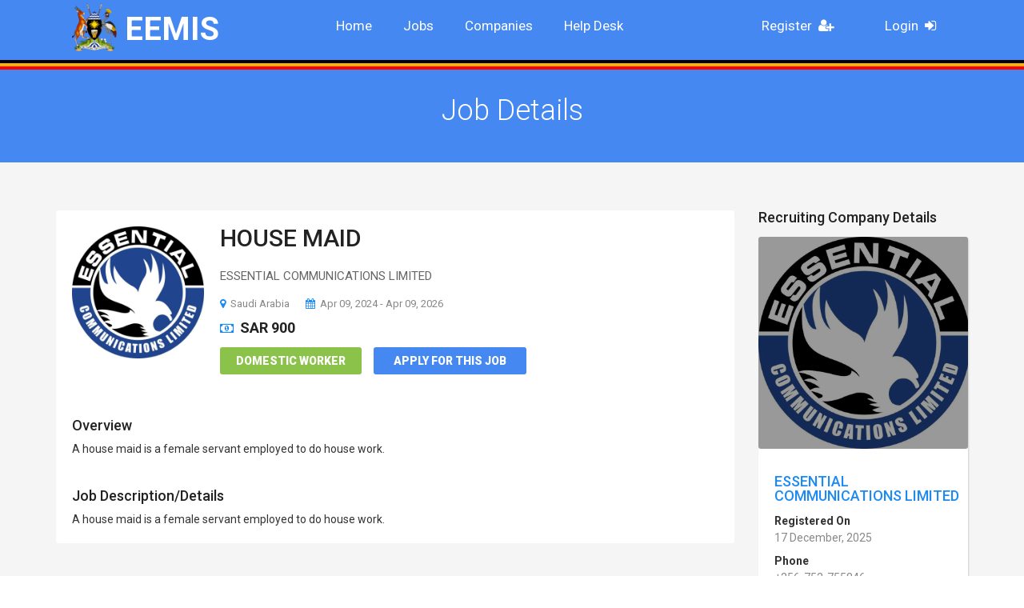

--- FILE ---
content_type: text/html; charset=UTF-8
request_url: https://eemis.mglsd.go.ug/jobs?id=6287
body_size: 3778
content:
<!doctype html>
<html lang="en">
<head>
	<meta charset="utf-8" />
	<meta name="viewport" content="width=device-width, initial-scale=1" />
	<title>EEMIS | Jobs - HOUSE MAID</title>
	<!--BOOTSTRAP CSS-->
	<link href="https://eemis.mglsd.go.ug/jobinn/css/bootstrap.css" rel="stylesheet" type="text/css" />
	<!--COLOR CSS-->
	<link href="https://eemis.mglsd.go.ug/jobinn/css/color.css" rel="stylesheet" type="text/css" />
	<!--RESPONSIVE CSS-->
	<link href="https://eemis.mglsd.go.ug/jobinn/css/responsive.css?v1" rel="stylesheet" type="text/css" />
	<!--OWL CAROUSEL CSS-->
	<link href="https://eemis.mglsd.go.ug/jobinn/css/owl.carousel.css" rel="stylesheet" type="text/css" />
	<!--FONTAWESOME CSS-->
	<link href="https://eemis.mglsd.go.ug/jobinn/css/font-awesome.min.css" rel="stylesheet" type="text/css" />
	<!--SCROLL FOR SIDEBAR NAVIGATION-->
	<link href="https://eemis.mglsd.go.ug/jobinn/css/jquery.mCustomScrollbar.css" rel="stylesheet" type="text/css" />
	<!--CUSTOM CSS-->
	<link href="https://eemis.mglsd.go.ug/jobinn/css/custom.css?v12" rel="stylesheet" type="text/css" />
	<!--FAVICON ICON-->
	<link rel="icon" href="https://eemis.mglsd.go.ug/jobinn/images/favicon.png" type="image/x-icon" />
	<!--GOOGLE FONTS-->
	<link href='https://fonts.googleapis.com/css?family=Roboto:400,300,300italic,500,700,900' rel='stylesheet' type='text/css' />
	<!--[if lt IE 9]>
      <script src="https://oss.maxcdn.com/html5shiv/3.7.2/html5shiv.min.js"></script>
      <script src="https://oss.maxcdn.com/respond/1.4.2/respond.min.js"></script>
    <![endif]-->
</head><body class="theme-style-1"><!--WRAPPER START--><div id="wrapper"> 		<header id="header" class="header-2 cp_sticky">
		<div class="container">
			<!--BURGER NAVIGATION SECTION START-->
			<div class="cp-burger-nav">
			  <strong class="logo">
				<a href="https://eemis.mglsd.go.ug/">
					<img src="https://eemis.mglsd.go.ug/jobinn/images/ug_coa.png" alt="EEMIS" style="max-height:70px;padding-bottom:10px;">
					EEMIS				</a>
			  </strong>
			</div>
			<!--BURGER NAVIGATION SECTION END-->
		  <!--NAVIGATION START-->
		  <div class="navigation-col">
			<nav class="navbar navbar-inverse">
			  <div class="navbar-header">
				<button type="button" class="navbar-toggle collapsed" data-toggle="collapse" data-target="#navbar" aria-expanded="false" aria-controls="navbar"> <span class="sr-only">Toggle navigation</span> <span class="icon-bar"></span> <span class="icon-bar"></span> <span class="icon-bar"></span> </button>
			  </div>
			  <div id="navbar" class="collapse navbar-collapse">
				<ul class="nav navbar-nav" id="nav">
					<li><a href="https://eemis.mglsd.go.ug/">Home</a></li>
					<li><a href="https://eemis.mglsd.go.ug/jobs">Jobs</a></li>
					<li><a href="https://eemis.mglsd.go.ug/companies">Companies</a></li>
                    <li><i class="icon-headset"></i><a href="https://helpdesk.eemis.mglsd.go.ug/" target="_blank">Help Desk</a></li>
                    					<li class="pull-right"><a href="https://eemis.mglsd.go.ug/login-page"> &nbsp; Login &nbsp;<i class="fa fa-sign-in" style="color:#fff"></i> </a></li>
					<li class="pull-right"><a href="https://eemis.mglsd.go.ug/register-page"> &nbsp; Register &nbsp;<i class="fa fa-user-plus" style="color:#fff"></i> </a></li>
                    				</ul>
			  </div>
			</nav>
		  </div>
		  <!--NAVIGATION END--> 
		</div>
		<div class="lines" style="display:block;width:100%;display:none">
			<div class="black_line" style="display:block;width:100%;border-bottom:4px solid black"></div>
		</div>
        <div class="lines" style="display:block;width:100%;display:none">
            <div class="black_line" style="display:block;width:100%;border-bottom:4px solid #FDB209"></div>
        </div>
	  </header>
	  <!--HEADER END-->	<!--INNER BANNER START-->	<section id="inner-banner">		<div class="container">			<h1>Job Details </h1>		</div>	</section>	<!--INNER BANNER END-->   <!--MAIN START-->  <div id="main">    <!--RECENT JOB SECTION START-->    <section class="recent-row padd-tb job-detail">      <div class="container">        <div class="row">						<div class="col-md-9 col-sm-8">					<div id="content-area">					  <div class="box">						<div class="thumb"><a href="#"><img src="https://eemis.mglsd.go.ug/assets/images/brands/logo_7156414440354.jpg" alt="HOUSE MAID" style="width:165px;"></a></div>						<div class="text-col">						  <h2><a href="#">HOUSE MAID</a></h2>						  <p>ESSENTIAL COMMUNICATIONS LIMITED</p>						  <a href="#" class="text"><i class="fa fa-map-marker"></i>Saudi Arabia</a> <a href="#" class="text"><i class="fa fa-calendar"></i>Apr 09, 2024 - Apr 09, 2026 </a><br /><strong class="price" style="padding-left:0;padding-top:8px;"><i class="fa fa-money"></i>SAR 900</strong>						  <div class="clearfix"> <a href="./jobs?cat_id=D" class="btn-freelance">Domestic Worker</a> <a href="#" class="btn-style-1">Apply for this Job</a> </div>						</div>						<div class="clearfix">							<h4>Overview</h4>A house maid is a female servant employed to do house work.<h4>Job Description/Details</h4>A house maid is a female servant employed to do house work.						</div>					  </div>					</div>				  </div>				  <div class="col-md-3 col-sm-4">					<aside>					  <div class="sidebar">					  <h4>Recruiting Company Details</h4>						<div class="box">							  <div class="thumb">								<a href="https://eemis.mglsd.go.ug/companies/ESSENTIALCOMMUNICATIONSLIMITED_294"><img src="https://eemis.mglsd.go.ug/assets/images/brands/logo_7156414440354.jpg" alt="ESSENTIAL COMMUNICATIONS LIMITED" style="width:265px;"></a>							  </div>							  <div class="text-box">								<h4><a href="https://eemis.mglsd.go.ug/companies/ESSENTIALCOMMUNICATIONSLIMITED_294">ESSENTIAL COMMUNICATIONS LIMITED</a></h4>								<strong>Registered On</strong>								<p style="margin-bottom:8px;">17 December, 2025</p>								<strong>Phone</strong>								<p style="margin-bottom:8px;">+256-752-755846</p>								<strong>Address</strong>								<p style="margin-bottom:5px;">P O Box  101199,</p>								<p style="margin-bottom:5px;">+256 752 755 846, NTINDA,</p>								<p style="margin-bottom:5px;">Kampala,</p>								<p>Uganda.</p>							  </div>							</div>						<h4>Featured Jobs</h4>						<div class="sidebar-jobs">						<div class="box">
				<div class="text-box">
					<h4><a href="https://eemis.mglsd.go.ug/jobs?id=4519">DOMESTIC WORKER</a></h4>
					<a href="https://eemis.mglsd.go.ug/jobs?id=4519" class="text"><i class="fa fa-map-marker"></i>Saudi Arabia</a> <a href="https://eemis.mglsd.go.ug/jobs?id=4519" class="text"><i class="fa fa-calendar"></i>10 Oct, 2023 - 09 Oct, 2025</a> <a href="https://eemis.mglsd.go.ug/jobs?id=4519" class="text text-danger"><i class="fa fa-calendar"></i>Deadline : 08 Apr, 2022</a> <strong class="price"><i class="fa fa-money"></i>SAR 900</strong> <a href="https://eemis.mglsd.go.ug/jobs?id=4519" class="btn-apply">Apply for this Job</a>
				</div>
			</div><div class="box">
				<div class="text-box">
					<h4><a href="https://eemis.mglsd.go.ug/jobs?id=7151">HOUSEMAID</a></h4>
					<a href="https://eemis.mglsd.go.ug/jobs?id=7151" class="text"><i class="fa fa-map-marker"></i>Saudi Arabia</a> <a href="https://eemis.mglsd.go.ug/jobs?id=7151" class="text"><i class="fa fa-calendar"></i>05 Dec, 2025 - 05 Dec, 2027</a> <a href="https://eemis.mglsd.go.ug/jobs?id=7151" class="text text-danger"><i class="fa fa-calendar"></i>Deadline : 16 Oct, 2025</a> <strong class="price"><i class="fa fa-money"></i>SAR 900</strong> <a href="https://eemis.mglsd.go.ug/jobs?id=7151" class="btn-apply">Apply for this Job</a>
				</div>
			</div><div class="box">
				<div class="text-box">
					<h4><a href="https://eemis.mglsd.go.ug/jobs?id=6300">HOUSE MAIDS</a></h4>
					<a href="https://eemis.mglsd.go.ug/jobs?id=6300" class="text"><i class="fa fa-map-marker"></i>Saudi Arabia</a> <a href="https://eemis.mglsd.go.ug/jobs?id=6300" class="text"><i class="fa fa-calendar"></i>16 May, 2024 - 16 May, 2026</a> <a href="https://eemis.mglsd.go.ug/jobs?id=6300" class="text text-danger"><i class="fa fa-calendar"></i>Deadline : 24 May, 2024</a> <strong class="price"><i class="fa fa-money"></i>SAR 900</strong> <a href="https://eemis.mglsd.go.ug/jobs?id=6300" class="btn-apply">Apply for this Job</a>
				</div>
			</div><div class="box">
				<div class="text-box">
					<h4><a href="https://eemis.mglsd.go.ug/jobs?id=4392">housemaid</a></h4>
					<a href="https://eemis.mglsd.go.ug/jobs?id=4392" class="text"><i class="fa fa-map-marker"></i>Saudi Arabia</a> <a href="https://eemis.mglsd.go.ug/jobs?id=4392" class="text"><i class="fa fa-calendar"></i>29 May, 2025 - 29 May, 2027</a> <a href="https://eemis.mglsd.go.ug/jobs?id=4392" class="text text-danger"><i class="fa fa-calendar"></i>Deadline : 09 Feb, 2022</a> <strong class="price"><i class="fa fa-money"></i>SAR 900</strong> <a href="https://eemis.mglsd.go.ug/jobs?id=4392" class="btn-apply">Apply for this Job</a>
				</div>
			</div><div class="box">
				<div class="text-box">
					<h4><a href="https://eemis.mglsd.go.ug/jobs?id=1284">DOMESTIC SERVICE WORKERS</a></h4>
					<a href="https://eemis.mglsd.go.ug/jobs?id=1284" class="text"><i class="fa fa-map-marker"></i>Saudi Arabia</a> <a href="https://eemis.mglsd.go.ug/jobs?id=1284" class="text"><i class="fa fa-calendar"></i>13 Dec, 2018 - 12 Dec, 2020</a> <a href="https://eemis.mglsd.go.ug/jobs?id=1284" class="text text-danger"><i class="fa fa-calendar"></i>Deadline : 31 Jan, 2019</a> <strong class="price"><i class="fa fa-money"></i>SAR 900</strong> <a href="https://eemis.mglsd.go.ug/jobs?id=1284" class="btn-apply">Apply for this Job</a>
				</div>
			</div><div class="box">
				<div class="text-box">
					<h4><a href="https://eemis.mglsd.go.ug/jobs?id=2837">Painters</a></h4>
					<a href="https://eemis.mglsd.go.ug/jobs?id=2837" class="text"><i class="fa fa-map-marker"></i>Somalia</a> <a href="https://eemis.mglsd.go.ug/jobs?id=2837" class="text"><i class="fa fa-calendar"></i>01 Oct, 2025 - 29 Sep, 2035</a> <a href="https://eemis.mglsd.go.ug/jobs?id=2837" class="text text-danger"><i class="fa fa-calendar"></i>Deadline : 12 Jan, 2020</a> <strong class="price"><i class="fa fa-money"></i>USD 650</strong> <a href="https://eemis.mglsd.go.ug/jobs?id=2837" class="btn-apply">Apply for this Job</a>
				</div>
			</div><div class="box">
				<div class="text-box">
					<h4><a href="https://eemis.mglsd.go.ug/jobs?id=6456">HOUSEMAID</a></h4>
					<a href="https://eemis.mglsd.go.ug/jobs?id=6456" class="text"><i class="fa fa-map-marker"></i>Saudi Arabia</a> <a href="https://eemis.mglsd.go.ug/jobs?id=6456" class="text"><i class="fa fa-calendar"></i>19 Sep, 2024 - 19 Sep, 2026</a> <a href="https://eemis.mglsd.go.ug/jobs?id=6456" class="text text-danger"><i class="fa fa-calendar"></i>Deadline : 06 Oct, 2024</a> <strong class="price"><i class="fa fa-money"></i>SAR 900</strong> <a href="https://eemis.mglsd.go.ug/jobs?id=6456" class="btn-apply">Apply for this Job</a>
				</div>
			</div><div class="box">
				<div class="text-box">
					<h4><a href="https://eemis.mglsd.go.ug/jobs?id=1111">HOUSE MAID</a></h4>
					<a href="https://eemis.mglsd.go.ug/jobs?id=1111" class="text"><i class="fa fa-map-marker"></i>Saudi Arabia</a> <a href="https://eemis.mglsd.go.ug/jobs?id=1111" class="text"><i class="fa fa-calendar"></i>08 Jul, 2024 - 08 Jul, 2026</a> <a href="https://eemis.mglsd.go.ug/jobs?id=1111" class="text text-danger"><i class="fa fa-calendar"></i>Deadline : 28 Nov, 2018</a> <strong class="price"><i class="fa fa-money"></i>SR 900</strong> <a href="https://eemis.mglsd.go.ug/jobs?id=1111" class="btn-apply">Apply for this Job</a>
				</div>
			</div><div class="box">
				<div class="text-box">
					<h4><a href="https://eemis.mglsd.go.ug/jobs?id=6519">house maid</a></h4>
					<a href="https://eemis.mglsd.go.ug/jobs?id=6519" class="text"><i class="fa fa-map-marker"></i>Saudi Arabia</a> <a href="https://eemis.mglsd.go.ug/jobs?id=6519" class="text"><i class="fa fa-calendar"></i>30 Apr, 2025 - 30 Apr, 2027</a> <a href="https://eemis.mglsd.go.ug/jobs?id=6519" class="text text-danger"><i class="fa fa-calendar"></i>Deadline : 04 Dec, 2024</a> <strong class="price"><i class="fa fa-money"></i>SAR 900</strong> <a href="https://eemis.mglsd.go.ug/jobs?id=6519" class="btn-apply">Apply for this Job</a>
				</div>
			</div><div class="box">
				<div class="text-box">
					<h4><a href="https://eemis.mglsd.go.ug/jobs?id=4854">HOUSEMAIDS (200)</a></h4>
					<a href="https://eemis.mglsd.go.ug/jobs?id=4854" class="text"><i class="fa fa-map-marker"></i>Saudi Arabia</a> <a href="https://eemis.mglsd.go.ug/jobs?id=4854" class="text"><i class="fa fa-calendar"></i>06 Jan, 2026 - 06 Jan, 2028</a> <a href="https://eemis.mglsd.go.ug/jobs?id=4854" class="text text-danger"><i class="fa fa-calendar"></i>Deadline : 14 Jul, 2022</a> <strong class="price"><i class="fa fa-money"></i>SAR 900</strong> <a href="https://eemis.mglsd.go.ug/jobs?id=4854" class="btn-apply">Apply for this Job</a>
				</div>
			</div>						</div>					  </div>					</aside>				  </div>				        </div>      </div>    </section>    <!--RECENT JOB SECTION END-->   </div>  <!--MAIN END-->  	<!--FOOTER START-->
	  <footer id="footer">
		<div class="text-box box">
		  <h4>About EEMIS</h4>
		  <p>EEMIS is an online platform by the Ministry of Gender, Labour and Social Develpment to monitor Ugandans working abroad. It provides a list of approved and vetted companies and approved jobs to Ugandans who wish to work abroad</p>
		</div>
		<form action="#">
		  <h4>Subscribe for Latest Jobs Alerts</h4>
		  <input type="text" placeholder="Name" required>
		  <input type="text" placeholder="Email" required>
		  <input type="submit" value="Subscribe Alerts">
		</form>
		<div class="container">
		  <div class="bottom-row"> <strong class="copyrights">MoGLSD &copy; 2026. All Rights Reserved.</strong>
			<div class="footer-social">
			  <ul>
				<li><a href="#"><i class="fa fa-google-plus"></i></a></li>
				<li><a href="#"><i class="fa fa-twitter"></i></a></li>
				<li><a href="#"><i class="fa fa-linkedin"></i></a></li>
				<li><a href="#"><i class="fa fa-facebook-f"></i></a></li>
			  </ul>
			</div>
		  </div>
		</div>
	  </footer>
	  <!--FOOTER END--> 

		<!--<div class="modal fade in" id="ENotice" tabindex="-1" role="dialog" aria-labelledby="myModalLabel" aria-hidden="true" style="z-index:9999;top:70px;">
			<div class="modal-dialog">
				<div class="modal-content">
					<div class="modal-body">
						<div class="row">
							<div class="col-md-12">
								<h4>NOTICE</h4>
								<p>The Ministry of Gender, Labour and Social Development is currently reviewing internal processes and procedures in the management of externalization of labour. This is in an effort to improve overall workflow efficiency in the External Employment Management Information System (EEMIS).
								</p>
								<p>On that note, the Ministry has temporarily suspended the licensing of new External Labour Recruitment Companies until further notice.</p>
							</div>
						</div>
					</div>
					<div class="modal-footer">
						<button type="button" class="btn default dismiss" data-dismiss="modal">Okay!</button>
					</div>
				</div>
			</div>
		</div>--></div><!--WRAPPER END--><!--jQuery START--><!--JQUERY MIN JS--><script src="jobinn/js/jquery-1.11.3.min.js"></script> <!--BOOTSTRAP JS--><script src="jobinn/js/bootstrap.min.js"></script><!--OWL CAROUSEL JS--><script src="jobinn/js/owl.carousel.min.js"></script> <!--BANNER ZOOM OUT IN--> <script src="jobinn/js/jquery.velocity.min.js"></script><script src="jobinn/js/jquery.kenburnsy.js"></script><!--SCROLL FOR SIDEBAR NAVIGATION--><script src="jobinn/js/jquery.mCustomScrollbar.concat.min.js"></script><!--FOR CHECKBOX--><script src="jobinn/js/form.js"></script><!--CUSTOM JS--><script src="jobinn/js/custom.js?v11"></script><script>		$(document).ready(function(){		$.ajax({			type:'GET',			url:'ajax_calls/set_cookie.php'		});		//$("#ENotice").modal('show');	});	</script></body></html>

--- FILE ---
content_type: application/x-javascript
request_url: https://eemis.mglsd.go.ug/jobinn/js/jquery.velocity.min.js
body_size: 10665
content:
/*!
* Velocity.js: Accelerated JavaScript animation.
* @version 0.11.1
* @docs http://VelocityJS.org
* @license Copyright 2014 Julian Shapiro. MIT License: http://en.wikipedia.org/wiki/MIT_License
*/
!function(e){"function"==typeof define&&define.amd?window.Velocity?define(e):define(["jquery"],e):e("object"==typeof exports?window.Velocity?require("jquery"):void 0:window.jQuery)}(function(e){return function(t,r,a,o){function i(e){for(var t=-1,r=e?e.length:0,a=[];++t<r;){var o=e[t];o&&a.push(o)}return a}function n(e){var t=$.data(e,p);return null===t?o:t}function s(e){return function(t){return Math.round(t*e)*(1/e)}}function l(e,t){var r=e;return y.isString(e)?v.Easings[e]||(r=!1):r=y.isArray(e)&&1===e.length?s.apply(null,e):y.isArray(e)&&2===e.length?x.apply(null,e.concat([t])):y.isArray(e)&&4===e.length?S.apply(null,e):!1,r===!1&&(r=v.Easings[v.defaults.easing]?v.defaults.easing:f),r}function u(e){if(e)for(var t=(new Date).getTime(),r=0,a=v.State.calls.length;a>r;r++)if(v.State.calls[r]){var i=v.State.calls[r],s=i[0],l=i[2],p=i[3];p||(p=v.State.calls[r][3]=t-16);for(var d=Math.min((t-p)/l.duration,1),f=0,g=s.length;g>f;f++){var m=s[f],S=m.element;if(n(S)){var x=!1;l.display&&"none"!==l.display&&b.setPropertyValue(S,"display",l.display),l.visibility&&"hidden"!==l.visibility&&b.setPropertyValue(S,"visibility",l.visibility);for(var V in m)if("element"!==V){var P=m[V],w,C=y.isString(P.easing)?v.Easings[P.easing]:P.easing;if(w=1===d?P.endValue:P.startValue+(P.endValue-P.startValue)*C(d),P.currentValue=w,b.Hooks.registered[V]){var T=b.Hooks.getRoot(V),k=n(S).rootPropertyValueCache[T];k&&(P.rootPropertyValue=k)}var E=b.setPropertyValue(S,V,P.currentValue+(0===parseFloat(w)?"":P.unitType),P.rootPropertyValue,P.scrollData);b.Hooks.registered[V]&&(n(S).rootPropertyValueCache[T]=b.Normalizations.registered[T]?b.Normalizations.registered[T]("extract",null,E[1]):E[1]),"transform"===E[0]&&(x=!0)}l.mobileHA&&n(S).transformCache.translate3d===o&&(n(S).transformCache.translate3d="(0px, 0px, 0px)",x=!0),x&&b.flushTransformCache(S)}}l.display&&"none"!==l.display&&(v.State.calls[r][2].display=!1),l.visibility&&"hidden"!==l.visibility&&(v.State.calls[r][2].visibility=!1),l.progress&&l.progress.call(i[1],i[1],d,Math.max(0,p+l.duration-t),p),1===d&&c(r)}v.State.isTicking&&(v.mock?u(!0):h(u))}function c(e,t){if(!v.State.calls[e])return!1;for(var r=v.State.calls[e][0],a=v.State.calls[e][1],i=v.State.calls[e][2],s=v.State.calls[e][4],l=!1,u=0,c=r.length;c>u;u++){var p=r[u].element;if(t||i.loop||("none"===i.display&&b.setPropertyValue(p,"display",i.display),"hidden"===i.visibility&&b.setPropertyValue(p,"visibility",i.visibility)),($.queue(p)[1]===o||!/\.velocityQueueEntryFlag/i.test($.queue(p)[1]))&&n(p)){n(p).isAnimating=!1,n(p).rootPropertyValueCache={};var d=!1;$.each(n(p).transformCache,function(e,t){var r=/^scale/.test(e)?1:0;new RegExp("^\\("+r+"[^.]").test(t)&&(d=!0,delete n(p).transformCache[e])}),i.mobileHA&&(d=!0,delete n(p).transformCache.translate3d),d&&b.flushTransformCache(p),b.Values.removeClass(p,"velocity-animating")}if(!t&&i.complete&&!i.loop&&u===c-1)try{i.complete.call(a,a)}catch(f){setTimeout(function(){throw f},1)}s&&i.loop!==!0&&s(a),i.loop!==!0||t||v.animate(p,"reverse",{loop:!0,delay:i.delay}),i.queue!==!1&&$.dequeue(p,i.queue)}v.State.calls[e]=!1;for(var g=0,m=v.State.calls.length;m>g;g++)if(v.State.calls[g]!==!1){l=!0;break}l===!1&&(v.State.isTicking=!1,delete v.State.calls,v.State.calls=[])}var p="velocity",d=400,f="swing",g=function(){if(a.documentMode)return a.documentMode;for(var e=7;e>4;e--){var t=a.createElement("div");if(t.innerHTML="<!--[if IE "+e+"]><span></span><![endif]-->",t.getElementsByTagName("span").length)return t=null,e}return o}(),m=function(){var e=0;return r.webkitRequestAnimationFrame||r.mozRequestAnimationFrame||function(t){var r=(new Date).getTime(),a;return a=Math.max(0,16-(r-e)),e=r+a,setTimeout(function(){t(r+a)},a)}}(),h=r.requestAnimationFrame||m,y={isString:function(e){return"string"==typeof e},isArray:Array.isArray||function(e){return"[object Array]"===Object.prototype.toString.call(e)},isFunction:function(e){return"[object Function]"===Object.prototype.toString.call(e)},isNode:function(e){return e&&e.nodeType},isNodeList:function(e){return"object"==typeof e&&/^\[object (HTMLCollection|NodeList|Object)\]$/.test(Object.prototype.toString.call(e))&&e.length!==o&&(0===e.length||"object"==typeof e[0]&&e[0].nodeType>0)},isWrapped:function(e){return e&&(e.jquery||r.Zepto&&r.Zepto.zepto.isZ(e))},isSVG:function(e){return r.SVGElement&&e instanceof SVGElement},isEmptyObject:function(e){var t;for(t in e)return!1;return!0}},$;if(e&&e.fn!==o?$=e:r.Velocity&&r.Velocity.Utilities&&($=r.Velocity.Utilities),!$)throw new Error("Velocity: Either jQuery or Velocity's jQuery shim must first be loaded.");if(t.Velocity!==o&&t.Velocity.Utilities==o)throw new Error("Velocity: Namespace is occupied.");if(7>=g){if(e)return void(e.fn.velocity=e.fn.animate);throw new Error("Velocity: For IE<=7, Velocity falls back to jQuery, which must first be loaded.")}if(8===g&&!e)throw new Error("Velocity: For IE8, Velocity requires jQuery proper to be loaded; Velocity's jQuery shim does not work with IE8.");var v={State:{isMobile:/Android|webOS|iPhone|iPad|iPod|BlackBerry|IEMobile|Opera Mini/i.test(navigator.userAgent),isAndroid:/Android/i.test(navigator.userAgent),isGingerbread:/Android 2\.3\.[3-7]/i.test(navigator.userAgent),isChrome:r.chrome,isFirefox:/Firefox/i.test(navigator.userAgent),prefixElement:a.createElement("div"),prefixMatches:{},scrollAnchor:null,scrollPropertyLeft:null,scrollPropertyTop:null,isTicking:!1,calls:[]},CSS:{},Utilities:$,Sequences:{},Easings:{},Promise:r.Promise,defaults:{queue:"",duration:d,easing:f,begin:null,complete:null,progress:null,display:null,loop:!1,delay:!1,mobileHA:!0,_cacheValues:!0},init:function(e){$.data(e,p,{isSVG:y.isSVG(e),isAnimating:!1,computedStyle:null,tweensContainer:null,rootPropertyValueCache:{},transformCache:{}})},animate:function(){},hook:function(e,t,r){var a=o;return y.isWrapped(e)&&(e=[].slice.call(e)),$.each(y.isNode(e)?[e]:e,function(e,i){if(n(i)===o&&v.init(i),r===o)a===o&&(a=v.CSS.getPropertyValue(i,t));else{var s=v.CSS.setPropertyValue(i,t,r);"transform"===s[0]&&v.CSS.flushTransformCache(i),a=s}}),a},mock:!1,version:{major:0,minor:11,patch:1},debug:!1};r.pageYOffset!==o?(v.State.scrollAnchor=r,v.State.scrollPropertyLeft="pageXOffset",v.State.scrollPropertyTop="pageYOffset"):(v.State.scrollAnchor=a.documentElement||a.body.parentNode||a.body,v.State.scrollPropertyLeft="scrollLeft",v.State.scrollPropertyTop="scrollTop");var S=function(){function e(e,t){return 1-3*t+3*e}function t(e,t){return 3*t-6*e}function r(e){return 3*e}function a(a,o,i){return((e(o,i)*a+t(o,i))*a+r(o))*a}function o(a,o,i){return 3*e(o,i)*a*a+2*t(o,i)*a+r(o)}return function(e,t,r,i){function n(t){for(var i=t,n=0;8>n;++n){var s=o(i,e,r);if(0===s)return i;var l=a(i,e,r)-t;i-=l/s}return i}if(4!==arguments.length)return!1;for(var s=0;4>s;++s)if("number"!=typeof arguments[s]||isNaN(arguments[s])||!isFinite(arguments[s]))return!1;return e=Math.min(e,1),r=Math.min(r,1),e=Math.max(e,0),r=Math.max(r,0),function(o){return e===t&&r===i?o:a(n(o),t,i)}}}(),x=function(){function e(e){return-e.tension*e.x-e.friction*e.v}function t(t,r,a){var o={x:t.x+a.dx*r,v:t.v+a.dv*r,tension:t.tension,friction:t.friction};return{dx:o.v,dv:e(o)}}function r(r,a){var o={dx:r.v,dv:e(r)},i=t(r,.5*a,o),n=t(r,.5*a,i),s=t(r,a,n),l=1/6*(o.dx+2*(i.dx+n.dx)+s.dx),u=1/6*(o.dv+2*(i.dv+n.dv)+s.dv);return r.x=r.x+l*a,r.v=r.v+u*a,r}return function a(e,t,o){var i={x:-1,v:0,tension:null,friction:null},n=[0],s=0,l=1e-4,u=.016,c,p,d;for(e=parseFloat(e)||500,t=parseFloat(t)||20,o=o||null,i.tension=e,i.friction=t,c=null!==o,c?(s=a(e,t),p=s/o*u):p=u;;)if(d=r(d||i,p),n.push(1+d.x),s+=16,!(Math.abs(d.x)>l&&Math.abs(d.v)>l))break;return c?function(e){return n[e*(n.length-1)|0]}:s}}();!function(){v.Easings.linear=function(e){return e},v.Easings.swing=function(e){return.5-Math.cos(e*Math.PI)/2},v.Easings.spring=function(e){return 1-Math.cos(4.5*e*Math.PI)*Math.exp(6*-e)},v.Easings.ease=S(.25,.1,.25,1),v.Easings["ease-in"]=S(.42,0,1,1),v.Easings["ease-out"]=S(0,0,.58,1),v.Easings["ease-in-out"]=S(.42,0,.58,1);var e={};$.each(["Quad","Cubic","Quart","Quint","Expo"],function(t,r){e[r]=function(e){return Math.pow(e,t+2)}}),$.extend(e,{Sine:function(e){return 1-Math.cos(e*Math.PI/2)},Circ:function(e){return 1-Math.sqrt(1-e*e)},Elastic:function(e){return 0===e||1===e?e:-Math.pow(2,8*(e-1))*Math.sin((80*(e-1)-7.5)*Math.PI/15)},Back:function(e){return e*e*(3*e-2)},Bounce:function(e){for(var t,r=4;e<((t=Math.pow(2,--r))-1)/11;);return 1/Math.pow(4,3-r)-7.5625*Math.pow((3*t-2)/22-e,2)}}),$.each(e,function(e,t){v.Easings["easeIn"+e]=t,v.Easings["easeOut"+e]=function(e){return 1-t(1-e)},v.Easings["easeInOut"+e]=function(e){return.5>e?t(2*e)/2:1-t(-2*e+2)/2}})}();var b=v.CSS={RegEx:{isHex:/^#([A-f\d]{3}){1,2}$/i,valueUnwrap:/^[A-z]+\((.*)\)$/i,wrappedValueAlreadyExtracted:/[0-9.]+ [0-9.]+ [0-9.]+( [0-9.]+)?/,valueSplit:/([A-z]+\(.+\))|(([A-z0-9#-.]+?)(?=\s|$))/gi},Lists:{colors:["fill","stroke","stopColor","color","backgroundColor","borderColor","borderTopColor","borderRightColor","borderBottomColor","borderLeftColor","outlineColor"],transformsBase:["translateX","translateY","scale","scaleX","scaleY","skewX","skewY","rotateZ"],transforms3D:["transformPerspective","translateZ","scaleZ","rotateX","rotateY"]},Hooks:{templates:{textShadow:["Color X Y Blur","black 0px 0px 0px"],boxShadow:["Color X Y Blur Spread","black 0px 0px 0px 0px"],clip:["Top Right Bottom Left","0px 0px 0px 0px"],backgroundPosition:["X Y","0% 0%"],transformOrigin:["X Y Z","50% 50% 0px"],perspectiveOrigin:["X Y","50% 50%"]},registered:{},register:function(){for(var e=0;e<b.Lists.colors.length;e++)b.Hooks.templates[b.Lists.colors[e]]=["Red Green Blue Alpha","255 255 255 1"];var t,r,a;if(g)for(t in b.Hooks.templates){r=b.Hooks.templates[t],a=r[0].split(" ");var o=r[1].match(b.RegEx.valueSplit);"Color"===a[0]&&(a.push(a.shift()),o.push(o.shift()),b.Hooks.templates[t]=[a.join(" "),o.join(" ")])}for(t in b.Hooks.templates){r=b.Hooks.templates[t],a=r[0].split(" ");for(var e in a){var i=t+a[e],n=e;b.Hooks.registered[i]=[t,n]}}},getRoot:function(e){var t=b.Hooks.registered[e];return t?t[0]:e},cleanRootPropertyValue:function(e,t){return b.RegEx.valueUnwrap.test(t)&&(t=t.match(b.Hooks.RegEx.valueUnwrap)[1]),b.Values.isCSSNullValue(t)&&(t=b.Hooks.templates[e][1]),t},extractValue:function(e,t){var r=b.Hooks.registered[e];if(r){var a=r[0],o=r[1];return t=b.Hooks.cleanRootPropertyValue(a,t),t.toString().match(b.RegEx.valueSplit)[o]}return t},injectValue:function(e,t,r){var a=b.Hooks.registered[e];if(a){var o=a[0],i=a[1],n,s;return r=b.Hooks.cleanRootPropertyValue(o,r),n=r.toString().match(b.RegEx.valueSplit),n[i]=t,s=n.join(" ")}return r}},Normalizations:{registered:{clip:function(e,t,r){switch(e){case"name":return"clip";case"extract":var a;return b.RegEx.wrappedValueAlreadyExtracted.test(r)?a=r:(a=r.toString().match(b.RegEx.valueUnwrap),a=a?a[1].replace(/,(\s+)?/g," "):r),a;case"inject":return"rect("+r+")"}},opacity:function(e,t,r){if(8>=g)switch(e){case"name":return"filter";case"extract":var a=r.toString().match(/alpha\(opacity=(.*)\)/i);return r=a?a[1]/100:1;case"inject":return t.style.zoom=1,parseFloat(r)>=1?"":"alpha(opacity="+parseInt(100*parseFloat(r),10)+")"}else switch(e){case"name":return"opacity";case"extract":return r;case"inject":return r}}},register:function(){9>=g||v.State.isGingerbread||(b.Lists.transformsBase=b.Lists.transformsBase.concat(b.Lists.transforms3D));for(var e=0;e<b.Lists.transformsBase.length;e++)!function(){var t=b.Lists.transformsBase[e];b.Normalizations.registered[t]=function(e,r,a){switch(e){case"name":return"transform";case"extract":return n(r)===o||n(r).transformCache[t]===o?/^scale/i.test(t)?1:0:n(r).transformCache[t].replace(/[()]/g,"");case"inject":var i=!1;switch(t.substr(0,t.length-1)){case"translate":i=!/(%|px|em|rem|vw|vh|\d)$/i.test(a);break;case"scal":case"scale":v.State.isAndroid&&n(r).transformCache[t]===o&&1>a&&(a=1),i=!/(\d)$/i.test(a);break;case"skew":i=!/(deg|\d)$/i.test(a);break;case"rotate":i=!/(deg|\d)$/i.test(a)}return i||(n(r).transformCache[t]="("+a+")"),n(r).transformCache[t]}}}();for(var e=0;e<b.Lists.colors.length;e++)!function(){var t=b.Lists.colors[e];b.Normalizations.registered[t]=function(e,r,a){switch(e){case"name":return t;case"extract":var i;if(b.RegEx.wrappedValueAlreadyExtracted.test(a))i=a;else{var n,s={black:"rgb(0, 0, 0)",blue:"rgb(0, 0, 255)",gray:"rgb(128, 128, 128)",green:"rgb(0, 128, 0)",red:"rgb(255, 0, 0)",white:"rgb(255, 255, 255)"};/^[A-z]+$/i.test(a)?n=s[a]!==o?s[a]:s.black:b.RegEx.isHex.test(a)?n="rgb("+b.Values.hexToRgb(a).join(" ")+")":/^rgba?\(/i.test(a)||(n=s.black),i=(n||a).toString().match(b.RegEx.valueUnwrap)[1].replace(/,(\s+)?/g," ")}return 8>=g||3!==i.split(" ").length||(i+=" 1"),i;case"inject":return 8>=g?4===a.split(" ").length&&(a=a.split(/\s+/).slice(0,3).join(" ")):3===a.split(" ").length&&(a+=" 1"),(8>=g?"rgb":"rgba")+"("+a.replace(/\s+/g,",").replace(/\.(\d)+(?=,)/g,"")+")"}}}()}},Names:{camelCase:function(e){return e.replace(/-(\w)/g,function(e,t){return t.toUpperCase()})},SVGAttribute:function(e){var t="width|height|x|y|cx|cy|r|rx|ry|x1|x2|y1|y2";return(g||v.State.isAndroid&&!v.State.isChrome)&&(t+="|transform"),new RegExp("^("+t+")$","i").test(e)},prefixCheck:function(e){if(v.State.prefixMatches[e])return[v.State.prefixMatches[e],!0];for(var t=["","Webkit","Moz","ms","O"],r=0,a=t.length;a>r;r++){var o;if(o=0===r?e:t[r]+e.replace(/^\w/,function(e){return e.toUpperCase()}),y.isString(v.State.prefixElement.style[o]))return v.State.prefixMatches[e]=o,[o,!0]}return[e,!1]}},Values:{hexToRgb:function(e){var t=/^#?([a-f\d])([a-f\d])([a-f\d])$/i,r=/^#?([a-f\d]{2})([a-f\d]{2})([a-f\d]{2})$/i,a;return e=e.replace(t,function(e,t,r,a){return t+t+r+r+a+a}),a=r.exec(e),a?[parseInt(a[1],16),parseInt(a[2],16),parseInt(a[3],16)]:[0,0,0]},isCSSNullValue:function(e){return 0==e||/^(none|auto|transparent|(rgba\(0, ?0, ?0, ?0\)))$/i.test(e)},getUnitType:function(e){return/^(rotate|skew)/i.test(e)?"deg":/(^(scale|scaleX|scaleY|scaleZ|alpha|flexGrow|flexHeight|zIndex|fontWeight)$)|((opacity|red|green|blue|alpha)$)/i.test(e)?"":"px"},getDisplayType:function(e){var t=e.tagName.toString().toLowerCase();return/^(b|big|i|small|tt|abbr|acronym|cite|code|dfn|em|kbd|strong|samp|var|a|bdo|br|img|map|object|q|script|span|sub|sup|button|input|label|select|textarea)$/i.test(t)?"inline":/^(li)$/i.test(t)?"list-item":/^(tr)$/i.test(t)?"table-row":"block"},addClass:function(e,t){e.classList?e.classList.add(t):e.className+=(e.className.length?" ":"")+t},removeClass:function(e,t){e.classList?e.classList.remove(t):e.className=e.className.toString().replace(new RegExp("(^|\\s)"+t.split(" ").join("|")+"(\\s|$)","gi")," ")}},getPropertyValue:function(e,t,a,i){function s(e,t){function a(){u&&b.setPropertyValue(e,"display","none")}var l=0;if(8>=g)l=$.css(e,t);else{var u=!1;if(/^(width|height)$/.test(t)&&0===b.getPropertyValue(e,"display")&&(u=!0,b.setPropertyValue(e,"display",b.Values.getDisplayType(e))),!i){if("height"===t&&"border-box"!==b.getPropertyValue(e,"boxSizing").toString().toLowerCase()){var c=e.offsetHeight-(parseFloat(b.getPropertyValue(e,"borderTopWidth"))||0)-(parseFloat(b.getPropertyValue(e,"borderBottomWidth"))||0)-(parseFloat(b.getPropertyValue(e,"paddingTop"))||0)-(parseFloat(b.getPropertyValue(e,"paddingBottom"))||0);return a(),c}if("width"===t&&"border-box"!==b.getPropertyValue(e,"boxSizing").toString().toLowerCase()){var p=e.offsetWidth-(parseFloat(b.getPropertyValue(e,"borderLeftWidth"))||0)-(parseFloat(b.getPropertyValue(e,"borderRightWidth"))||0)-(parseFloat(b.getPropertyValue(e,"paddingLeft"))||0)-(parseFloat(b.getPropertyValue(e,"paddingRight"))||0);return a(),p}}var d;d=n(e)===o?r.getComputedStyle(e,null):n(e).computedStyle?n(e).computedStyle:n(e).computedStyle=r.getComputedStyle(e,null),(g||v.State.isFirefox)&&"borderColor"===t&&(t="borderTopColor"),l=9===g&&"filter"===t?d.getPropertyValue(t):d[t],(""===l||null===l)&&(l=e.style[t]),a()}if("auto"===l&&/^(top|right|bottom|left)$/i.test(t)){var f=s(e,"position");("fixed"===f||"absolute"===f&&/top|left/i.test(t))&&(l=$(e).position()[t]+"px")}return l}var l;if(b.Hooks.registered[t]){var u=t,c=b.Hooks.getRoot(u);a===o&&(a=b.getPropertyValue(e,b.Names.prefixCheck(c)[0])),b.Normalizations.registered[c]&&(a=b.Normalizations.registered[c]("extract",e,a)),l=b.Hooks.extractValue(u,a)}else if(b.Normalizations.registered[t]){var p,d;p=b.Normalizations.registered[t]("name",e),"transform"!==p&&(d=s(e,b.Names.prefixCheck(p)[0]),b.Values.isCSSNullValue(d)&&b.Hooks.templates[t]&&(d=b.Hooks.templates[t][1])),l=b.Normalizations.registered[t]("extract",e,d)}return/^[\d-]/.test(l)||(l=n(e)&&n(e).isSVG&&b.Names.SVGAttribute(t)?/^(height|width)$/i.test(t)?e.getBBox()[t]:e.getAttribute(t):s(e,b.Names.prefixCheck(t)[0])),b.Values.isCSSNullValue(l)&&(l=0),v.debug>=2&&console.log("Get "+t+": "+l),l},setPropertyValue:function(e,t,a,o,i){var s=t;if("scroll"===t)i.container?i.container["scroll"+i.direction]=a:"Left"===i.direction?r.scrollTo(a,i.alternateValue):r.scrollTo(i.alternateValue,a);else if(b.Normalizations.registered[t]&&"transform"===b.Normalizations.registered[t]("name",e))b.Normalizations.registered[t]("inject",e,a),s="transform",a=n(e).transformCache[t];else{if(b.Hooks.registered[t]){var l=t,u=b.Hooks.getRoot(t);o=o||b.getPropertyValue(e,u),a=b.Hooks.injectValue(l,a,o),t=u}if(b.Normalizations.registered[t]&&(a=b.Normalizations.registered[t]("inject",e,a),t=b.Normalizations.registered[t]("name",e)),s=b.Names.prefixCheck(t)[0],8>=g)try{e.style[s]=a}catch(c){v.debug&&console.log("Browser does not support ["+a+"] for ["+s+"]")}else n(e)&&n(e).isSVG&&b.Names.SVGAttribute(t)?e.setAttribute(t,a):e.style[s]=a;v.debug>=2&&console.log("Set "+t+" ("+s+"): "+a)}return[s,a]},flushTransformCache:function(e){function t(t){return parseFloat(b.getPropertyValue(e,t))}var r="";if((g||v.State.isAndroid&&!v.State.isChrome)&&n(e).isSVG){var a={translate:[t("translateX"),t("translateY")],skewX:[t("skewX")],skewY:[t("skewY")],scale:1!==t("scale")?[t("scale"),t("scale")]:[t("scaleX"),t("scaleY")],rotate:[t("rotateZ"),0,0]};$.each(n(e).transformCache,function(e){/^translate/i.test(e)?e="translate":/^scale/i.test(e)?e="scale":/^rotate/i.test(e)&&(e="rotate"),a[e]&&(r+=e+"("+a[e].join(" ")+") ",delete a[e])})}else{var o,i;$.each(n(e).transformCache,function(t){return o=n(e).transformCache[t],"transformPerspective"===t?(i=o,!0):(9===g&&"rotateZ"===t&&(t="rotate"),void(r+=t+o+" "))}),i&&(r="perspective"+i+" "+r)}b.setPropertyValue(e,"transform",r)}};b.Hooks.register(),b.Normalizations.register(),v.animate=function(){function e(){return p?C.promise||null:f}function t(){function e(e){function d(e,r){var a=o,i=o,n=o;return y.isArray(e)?(a=e[0],!y.isArray(e[1])&&/^[\d-]/.test(e[1])||y.isFunction(e[1])||b.RegEx.isHex.test(e[1])?n=e[1]:(y.isString(e[1])&&!b.RegEx.isHex.test(e[1])||y.isArray(e[1]))&&(i=r?e[1]:l(e[1],s.duration),e[2]!==o&&(n=e[2]))):a=e,r||(i=i||s.easing),y.isFunction(a)&&(a=a.call(t,V,x)),y.isFunction(n)&&(n=n.call(t,V,x)),[a||0,i,n]}function f(e,t){var r,a;return a=(t||0).toString().toLowerCase().replace(/[%A-z]+$/,function(e){return r=e,""}),r||(r=b.Values.getUnitType(e)),[a,r]}function g(){var e={myParent:t.parentNode||a.body,position:b.getPropertyValue(t,"position"),fontSize:b.getPropertyValue(t,"fontSize")},o=e.position===N.lastPosition&&e.myParent===N.lastParent,i=e.fontSize===N.lastFontSize;N.lastParent=e.myParent,N.lastPosition=e.position,N.lastFontSize=e.fontSize;var s=100,l={};if(i&&o)l.emToPx=N.lastEmToPx,l.percentToPxWidth=N.lastPercentToPxWidth,l.percentToPxHeight=N.lastPercentToPxHeight;else{var u=n(t).isSVG?a.createElementNS("http://www.w3.org/2000/svg","rect"):a.createElement("div");v.init(u),e.myParent.appendChild(u),v.CSS.setPropertyValue(u,"position",e.position),v.CSS.setPropertyValue(u,"fontSize",e.fontSize),v.CSS.setPropertyValue(u,"overflow","hidden"),v.CSS.setPropertyValue(u,"overflowX","hidden"),v.CSS.setPropertyValue(u,"overflowY","hidden"),v.CSS.setPropertyValue(u,"boxSizing","content-box"),v.CSS.setPropertyValue(u,"paddingLeft",s+"em"),v.CSS.setPropertyValue(u,"minWidth",s+"%"),v.CSS.setPropertyValue(u,"maxWidth",s+"%"),v.CSS.setPropertyValue(u,"width",s+"%"),v.CSS.setPropertyValue(u,"minHeight",s+"%"),v.CSS.setPropertyValue(u,"maxHeight",s+"%"),v.CSS.setPropertyValue(u,"height",s+"%"),l.percentToPxWidth=N.lastPercentToPxWidth=(parseFloat(b.getPropertyValue(u,"width",null,!0))||1)/s,l.percentToPxHeight=N.lastPercentToPxHeight=(parseFloat(b.getPropertyValue(u,"height",null,!0))||1)/s,l.emToPx=N.lastEmToPx=(parseFloat(b.getPropertyValue(u,"paddingLeft"))||1)/s,e.myParent.removeChild(u)}return null===N.remToPx&&(N.remToPx=parseFloat(b.getPropertyValue(a.body,"fontSize"))||16),null===N.vwToPx&&(N.vwToPx=parseFloat(r.innerWidth)/100,N.vhToPx=parseFloat(r.innerHeight)/100),l.remToPx=N.remToPx,l.vwToPx=N.vwToPx,l.vhToPx=N.vhToPx,v.debug>=1&&console.log("Unit ratios: "+JSON.stringify(l),t),l}if(s.begin&&0===V)try{s.begin.call(m,m)}catch(P){setTimeout(function(){throw P},1)}if("scroll"===T){var w=/^x$/i.test(s.axis)?"Left":"Top",k=parseFloat(s.offset)||0,E,F,A;s.container?y.isWrapped(s.container)||y.isNode(s.container)?(s.container=s.container[0]||s.container,E=s.container["scroll"+w],A=E+$(t).position()[w.toLowerCase()]+k):s.container=null:(E=v.State.scrollAnchor[v.State["scrollProperty"+w]],F=v.State.scrollAnchor[v.State["scrollProperty"+("Left"===w?"Top":"Left")]],A=$(t).offset()[w.toLowerCase()]+k),c={scroll:{rootPropertyValue:!1,startValue:E,currentValue:E,endValue:A,unitType:"",easing:s.easing,scrollData:{container:s.container,direction:w,alternateValue:F}},element:t},v.debug&&console.log("tweensContainer (scroll): ",c.scroll,t)}else if("reverse"===T){if(!n(t).tweensContainer)return void $.dequeue(t,s.queue);"none"===n(t).opts.display&&(n(t).opts.display="block"),"hidden"===n(t).opts.visibility&&(n(t).opts.visibility="visible"),n(t).opts.loop=!1,n(t).opts.begin=null,n(t).opts.complete=null,S.easing||delete s.easing,S.duration||delete s.duration,s=$.extend({},n(t).opts,s);var j=$.extend(!0,{},n(t).tweensContainer);for(var L in j)if("element"!==L){var z=j[L].startValue;j[L].startValue=j[L].currentValue=j[L].endValue,j[L].endValue=z,y.isEmptyObject(S)||(j[L].easing=s.easing),v.debug&&console.log("reverse tweensContainer ("+L+"): "+JSON.stringify(j[L]),t)}c=j}else if("start"===T){var j;n(t).tweensContainer&&n(t).isAnimating===!0&&(j=n(t).tweensContainer),$.each(h,function(e,t){if(RegExp("^"+b.Lists.colors.join("$|^")+"$").test(e)){var r=d(t,!0),a=r[0],i=r[1],n=r[2];if(b.RegEx.isHex.test(a)){for(var s=["Red","Green","Blue"],l=b.Values.hexToRgb(a),u=n?b.Values.hexToRgb(n):o,c=0;c<s.length;c++)h[e+s[c]]=[l[c],i,u?u[c]:u];delete h[e]}}});for(var M in h){var R=d(h[M]),q=R[0],B=R[1],O=R[2];M=b.Names.camelCase(M);var W=b.Hooks.getRoot(M),X=!1;if(n(t).isSVG||b.Names.prefixCheck(W)[1]!==!1||b.Normalizations.registered[W]!==o){(s.display&&"none"!==s.display||s.visibility&&"hidden"!==s.visibility)&&/opacity|filter/.test(M)&&!O&&0!==q&&(O=0),s._cacheValues&&j&&j[M]?(O===o&&(O=j[M].endValue+j[M].unitType),X=n(t).rootPropertyValueCache[W]):b.Hooks.registered[M]?O===o?(X=b.getPropertyValue(t,W),O=b.getPropertyValue(t,M,X)):X=b.Hooks.templates[W][1]:O===o&&(O=b.getPropertyValue(t,M));var Y,G,I,U=!1;if(Y=f(M,O),O=Y[0],I=Y[1],Y=f(M,q),q=Y[0].replace(/^([+-\/*])=/,function(e,t){return U=t,""}),G=Y[1],O=parseFloat(O)||0,q=parseFloat(q)||0,"%"===G&&(/^(fontSize|lineHeight)$/.test(M)?(q/=100,G="em"):/^scale/.test(M)?(q/=100,G=""):/(Red|Green|Blue)$/i.test(M)&&(q=q/100*255,G="")),/[\/*]/.test(U))G=I;else if(I!==G&&0!==O)if(0===q)G=I;else{p=p||g();var D=/margin|padding|left|right|width|text|word|letter/i.test(M)||/X$/.test(M)?"x":"y";switch(I){case"%":O*="x"===D?p.percentToPxWidth:p.percentToPxHeight;break;case"px":break;default:O*=p[I+"ToPx"]}switch(G){case"%":O*=1/("x"===D?p.percentToPxWidth:p.percentToPxHeight);break;case"px":break;default:O*=1/p[G+"ToPx"]}}switch(U){case"+":q=O+q;break;case"-":q=O-q;break;case"*":q=O*q;break;case"/":q=O/q}c[M]={rootPropertyValue:X,startValue:O,currentValue:O,endValue:q,unitType:G,easing:B},v.debug&&console.log("tweensContainer ("+M+"): "+JSON.stringify(c[M]),t)}else v.debug&&console.log("Skipping ["+W+"] due to a lack of browser support.")}c.element=t}c.element&&(b.Values.addClass(t,"velocity-animating"),H.push(c),n(t).tweensContainer=c,n(t).opts=s,n(t).isAnimating=!0,V===x-1?(v.State.calls.length>1e4&&(v.State.calls=i(v.State.calls)),v.State.calls.push([H,m,s,null,C.resolver]),v.State.isTicking===!1&&(v.State.isTicking=!0,u())):V++)}var t=this,s=$.extend({},v.defaults,S),c={},p;if(n(t)===o&&v.init(t),parseFloat(s.delay)&&s.queue!==!1&&$.queue(t,s.queue,function(e){v.velocityQueueEntryFlag=!0,n(t).delayTimer={setTimeout:setTimeout(e,parseFloat(s.delay)),next:e}}),v.mock===!0)s.duration=1;else switch(s.duration.toString().toLowerCase()){case"fast":s.duration=200;break;case"normal":s.duration=d;break;case"slow":s.duration=600;break;default:s.duration=parseFloat(s.duration)||1}s.easing=l(s.easing,s.duration),s.begin&&!y.isFunction(s.begin)&&(s.begin=null),s.progress&&!y.isFunction(s.progress)&&(s.progress=null),s.complete&&!y.isFunction(s.complete)&&(s.complete=null),s.display&&(s.display=s.display.toString().toLowerCase(),"auto"===s.display&&(s.display=v.CSS.Values.getDisplayType(t))),s.visibility&&(s.visibility=s.visibility.toString().toLowerCase()),s.mobileHA=s.mobileHA&&v.State.isMobile&&!v.State.isGingerbread,s.queue===!1?s.delay?setTimeout(e,s.delay):e():$.queue(t,s.queue,function(t,r){return r===!0?(C.promise&&C.resolver(m),!0):(v.velocityQueueEntryFlag=!0,void e(t))}),""!==s.queue&&"fx"!==s.queue||"inprogress"===$.queue(t)[0]||$.dequeue(t)}var s=arguments[0]&&($.isPlainObject(arguments[0].properties)&&!arguments[0].properties.names||y.isString(arguments[0].properties)),p,f,g,m,h,S;if(y.isWrapped(this)?(p=!1,g=0,m=this,f=this):(p=!0,g=1,m=s?arguments[0].elements:arguments[0]),m=y.isWrapped(m)?[].slice.call(m):m){s?(h=arguments[0].properties,S=arguments[0].options):(h=arguments[g],S=arguments[g+1]);var x=y.isArray(m)||y.isNodeList(m)?m.length:1,V=0;if("stop"!==h&&!$.isPlainObject(S)){var P=g+1;S={};for(var w=P;w<arguments.length;w++)!y.isArray(arguments[w])&&/^\d/.test(arguments[w])?S.duration=parseFloat(arguments[w]):y.isString(arguments[w])||y.isArray(arguments[w])?S.easing=arguments[w]:y.isFunction(arguments[w])&&(S.complete=arguments[w])}var C={promise:null,resolver:null,rejecter:null};p&&v.Promise&&(C.promise=new v.Promise(function(e,t){C.resolver=e,C.rejecter=t}));var T;switch(h){case"scroll":T="scroll";break;case"reverse":T="reverse";break;case"stop":$.each(y.isNode(m)?[m]:m,function(e,t){n(t)&&n(t).delayTimer&&(clearTimeout(n(t).delayTimer.setTimeout),n(t).delayTimer.next&&n(t).delayTimer.next(),delete n(t).delayTimer)});var k=[];return $.each(v.State.calls,function(e,t){t&&$.each(y.isNode(t[1])?[t[1]]:t[1],function(t,r){$.each(y.isNode(m)?[m]:m,function(t,a){if(a===r){if(n(a)&&$.each(n(a).tweensContainer,function(e,t){t.endValue=t.currentValue}),S===!0||y.isString(S)){var o=y.isString(S)?S:"";$.each($.queue(a,o),function(e,t){y.isFunction(t)&&t(null,!0)}),$.queue(a,o,[])}k.push(e)}})})}),$.each(k,function(e,t){c(t,!0)}),C.promise&&C.resolver(m),e();default:if(!$.isPlainObject(h)||y.isEmptyObject(h)){if(y.isString(h)&&v.Sequences[h]){var E=S.duration,F=S.delay||0;return S.backwards===!0&&(m=(y.isWrapped(m)?[].slice.call(m):m).reverse()),$.each(m,function(e,t){parseFloat(S.stagger)?S.delay=F+parseFloat(S.stagger)*e:y.isFunction(S.stagger)&&(S.delay=F+S.stagger.call(t,e,x)),S.drag&&(S.duration=parseFloat(E)||(/^(callout|transition)/.test(h)?1e3:d),S.duration=Math.max(S.duration*(S.backwards?1-e/x:(e+1)/x),.75*S.duration,200)),v.Sequences[h].call(t,t,S||{},e,x,m,C.promise?C:o)}),e()}var A="Velocity: First argument ("+h+") was not a property map, a known action, or a registered sequence. Aborting.";return C.promise?C.rejecter(new Error(A)):console.log(A),e()}T="start"}var N={lastParent:null,lastPosition:null,lastFontSize:null,lastPercentToPxWidth:null,lastPercentToPxHeight:null,lastEmToPx:null,remToPx:null,vwToPx:null,vhToPx:null},H=[];$.each(y.isNode(m)?[m]:m,function(e,r){y.isNode(r)&&t.call(r)});var j=$.extend({},v.defaults,S),L;if(j.loop=parseInt(j.loop),L=2*j.loop-1,j.loop)for(var z=0;L>z;z++){var M={delay:j.delay};z===L-1&&(M.display=j.display,M.visibility=j.visibility,M.complete=j.complete),v.animate(m,"reverse",M)}return e()}},v.State.isMobile||a.hidden===o||a.addEventListener("visibilitychange",function(){a.hidden?(h=function(e){return setTimeout(function(){e(!0)},16)},u()):h=r.requestAnimationFrame||m});var V;return e&&e.fn?V=e:r.Zepto&&(V=r.Zepto),(V||r).Velocity=v,V&&(V.fn.velocity=v.animate,V.fn.velocity.defaults=v.defaults),$.each(["Down","Up"],function(e,t){v.Sequences["slide"+t]=function(e,r,a,o,i,n){var s=$.extend({},r),l={height:null,marginTop:null,marginBottom:null,paddingTop:null,paddingBottom:null,overflow:null,overflowX:null,overflowY:null},u=s.begin,c=s.complete,p=!1;null!==s.display&&(s.display="Down"===t?s.display||"auto":s.display||"none"),s.begin=function(){function r(){l.height=parseFloat(v.CSS.getPropertyValue(e,"height")),e.style.height="auto",parseFloat(v.CSS.getPropertyValue(e,"height"))===l.height&&(p=!0),v.CSS.setPropertyValue(e,"height",l.height+"px")}if("Down"===t){l.overflow=[v.CSS.getPropertyValue(e,"overflow"),0],l.overflowX=[v.CSS.getPropertyValue(e,"overflowX"),0],l.overflowY=[v.CSS.getPropertyValue(e,"overflowY"),0],e.style.overflow="hidden",e.style.overflowX="visible",e.style.overflowY="hidden",r();for(var a in l)if(!/^overflow/.test(a)){var o=v.CSS.getPropertyValue(e,a);"height"===a&&(o=parseFloat(o)),l[a]=[o,0]}}else{r();for(var a in l){var o=v.CSS.getPropertyValue(e,a);"height"===a&&(o=parseFloat(o)),l[a]=[0,o]}e.style.overflow="hidden",e.style.overflowX="visible",e.style.overflowY="hidden"}u&&u.call(e,e)},s.complete=function(e){var r="Down"===t?0:1;p===!0?l.height[r]="auto":l.height[r]+="px";for(var a in l)e.style[a]=l[a][r];c&&c.call(e,e),n&&n.resolver(i||e)},v.animate(e,l,s)}}),$.each(["In","Out"],function(e,t){v.Sequences["fade"+t]=function(e,r,a,o,i,n){var s=$.extend({},r),l={opacity:"In"===t?1:0};if(a!==o-1)s.complete=s.begin=null;else{var u=s.complete;s.complete=function(){u&&u.call(e,e),n&&n.resolver(i||e)}}null!==s.display&&(s.display=s.display||("In"===t?"auto":"none")),v.animate(this,l,s)}}),v}(e||window,window,document)});